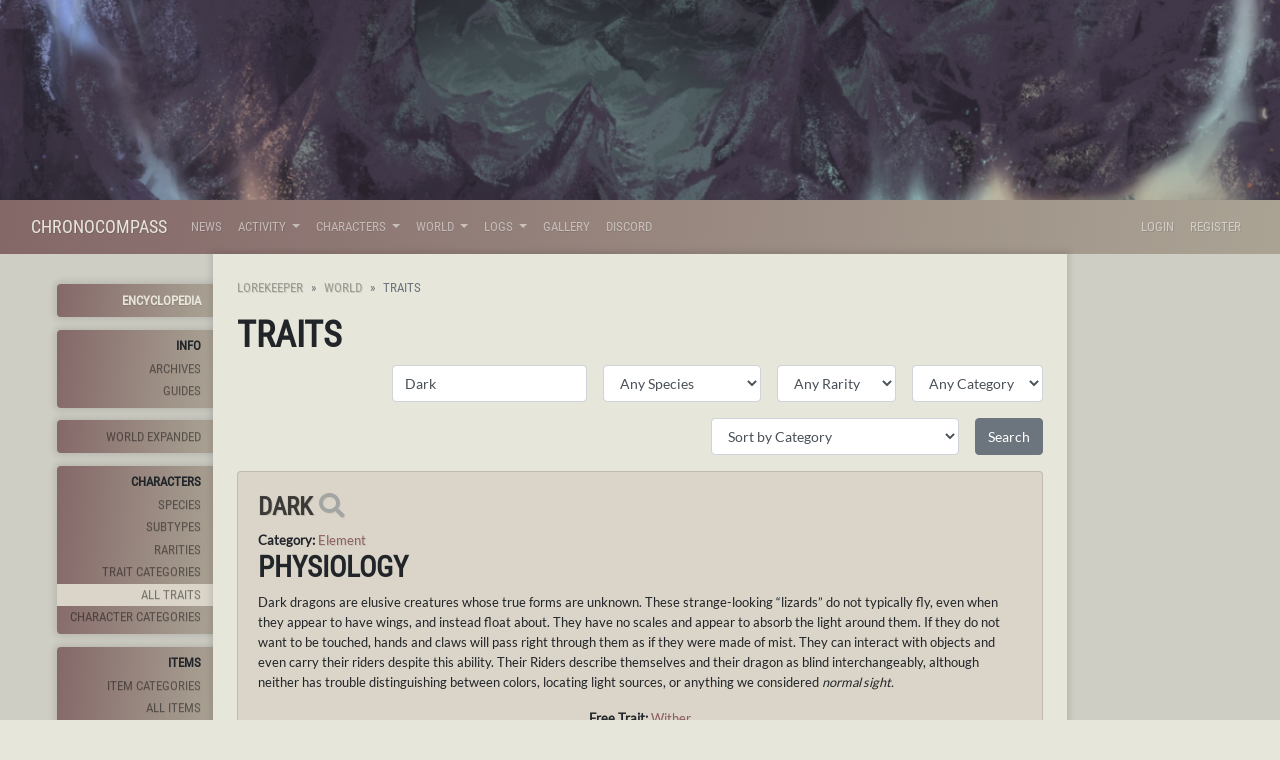

--- FILE ---
content_type: text/html; charset=UTF-8
request_url: https://www.chronocompass.com/world/traits?name=Dark&feature_category_id=3
body_size: 7944
content:
<!DOCTYPE html>
<html lang="en">
<head>
    <meta charset="utf-8">
    <meta name="viewport" content="width=device-width, initial-scale=1">

    
    <!-- CSRF Token -->
    <meta name="csrf-token" content="EnNuSA4wDpEqEArdBfAR2ZvEDfozyi6EYwUn69Xc">

    <title>Chronocompass - Traits </title>

    <!-- Primary Meta Tags -->
    <meta name="title" content="Lorekeeper - Traits ">
    <meta name="description" content=" A Lorekeeper ARPG ">

    <!-- Open Graph / Facebook -->
    <meta property="og:type" content="website">
    <meta property="og:url" content="http://chronocompass.com">
    <meta property="og:image" content=" https://www.chronocompass.com/images/meta-image.png ">
    <meta property="og:title" content="Lorekeeper - Traits ">
    <meta property="og:description" content=" A Lorekeeper ARPG ">

    <!-- Twitter -->
    <meta property="twitter:card" content="summary_large_image">
    <meta property="twitter:url" content="http://chronocompass.com">
    <meta property="twitter:image" content=" https://www.chronocompass.com/images/meta-image.png ">
    <meta property="twitter:title" content="Lorekeeper - Traits ">
    <meta property="twitter:description" content=" A Lorekeeper ARPG ">

    <!-- Scripts -->
    <script src="https://www.chronocompass.com/js/app.js"></script>
    <script src="https://www.chronocompass.com/js/site.js"></script>
    <script src="https://www.chronocompass.com/js/jquery-ui.min.js"></script>
    <script src="https://www.chronocompass.com/js/bootstrap4-toggle.min.js"></script>
    <script src="https://www.chronocompass.com/js/tinymce.min.js"></script>
    <script src="https://www.chronocompass.com/js/jquery.tinymce.min.js"></script>
    <script src="https://www.chronocompass.com/js/lightbox.min.js"></script>
    <script src="https://www.chronocompass.com/js/bootstrap-colorpicker.min.js"></script>
    <script src="https://www.chronocompass.com/js/selectize.min.js"></script>
    <script src="https://www.chronocompass.com/js/jquery-ui-timepicker-addon.js"></script>
    <script src="https://www.chronocompass.com/js/croppie.min.js"></script>

    <!-- Fonts -->
    <link rel="dns-prefetch" href="//fonts.gstatic.com">
    <link href="https://fonts.googleapis.com/css?family=Nunito" rel="stylesheet" type="text/css">

    <!-- Styles -->
    <link href="https://www.chronocompass.com/css/app.css" rel="stylesheet">
    <link href="https://www.chronocompass.com/css/lorekeeper.css" rel="stylesheet">

    
    <link href="https://www.chronocompass.com/css/all.min.css" rel="stylesheet">

    
    <link href="https://www.chronocompass.com/css/jquery-ui.min.css" rel="stylesheet">

    
    <link href="https://www.chronocompass.com/css/bootstrap4-toggle.min.css" rel="stylesheet">


    <link href="https://www.chronocompass.com/css/lightbox.min.css" rel="stylesheet">
    <link href="https://www.chronocompass.com/css/bootstrap-colorpicker.min.css" rel="stylesheet">
    <link href="https://www.chronocompass.com/css/jquery-ui-timepicker-addon.css" rel="stylesheet">
    <link href="https://www.chronocompass.com/css/croppie.css" rel="stylesheet">
    <link href="https://www.chronocompass.com/css/selectize.bootstrap4.css" rel="stylesheet">

    
</head>
<body>
    <div id="app">
        <div class="site-header-image" id="header" style="background-image: url('https://www.chronocompass.com/images/header.png');"></div>
        <nav class="navbar navbar-expand-md navbar-dark bg-dark" id="headerNav">
    <div class="container-fluid">
        <a class="navbar-brand" href="https://www.chronocompass.com">
            Chronocompass
        </a>
        <button class="navbar-toggler" type="button" data-toggle="collapse" data-target="#navbarSupportedContent" aria-controls="navbarSupportedContent" aria-expanded="false" aria-label="Toggle navigation">
            <span class="navbar-toggler-icon"></span>
        </button>

        <div class="collapse navbar-collapse" id="navbarSupportedContent">
            <!-- Left Side Of Navbar -->
            <ul class="navbar-nav mr-auto">
                <li class="nav-item">
                                            <a class="nav-link" href="https://www.chronocompass.com/news">News</a>
                                    </li>
                    <li class="nav-item dropdown">
                        <a id="queueDropdown" class="nav-link dropdown-toggle" href="#" role="button" data-toggle="dropdown" aria-haspopup="true" aria-expanded="false" v-pre>
                            Activity
                        </a>
                        <div class="dropdown-menu" aria-labelledby="queueDropdown">
                                                  <a class="dropdown-item" href="https://www.chronocompass.com/info/newbie-guide">
                        How to Join
                        </a>
                          <a class="dropdown-item" href="https://www.chronocompass.com/world/info/basics">
                        Guides
                        </a>
                            <a class="dropdown-item" href="https://www.chronocompass.com/shops">
                            Shops
                              </a>
                            <a class="dropdown-item" href="https://www.chronocompass.com/crafting">
                            Crafting
                            </a>
                            <a class="dropdown-item" href="https://www.chronocompass.com/trades/listings">
                            Trades
                            </a>
                            
                            <div class="dropdown-divider"></div>
                            <a class="dropdown-item" href="https://www.chronocompass.com/prompts/prompts">
                                Prompt List
                            </a>
                            <a class="dropdown-item" href="https://www.chronocompass.com/world/awards">
                                Awards
                            </a>
                        </div>
                    </li>
                <li class="nav-item dropdown">
                    <a id="browseDropdown" class="nav-link dropdown-toggle" href="#" role="button" data-toggle="dropdown" aria-haspopup="true" aria-expanded="false" v-pre>
                        Characters
                    </a>
                    <div class="dropdown-menu" aria-labelledby="browseDropdown">
                        <a class="dropdown-item" href="https://www.chronocompass.com/info/traits-and-mutations-1">
                            Design Hub
                        </a>
                        </a>
                        <a class="dropdown-item" href="https://www.chronocompass.com/masterlist?name=&rarity_id=0&species_id=0&character_category_id=0&subtype_id=0&owner=&artist=&designer=&owner_url=&artist_url=&designer_url=&sale_value_min=&sale_value_max=&is_gift_art_allowed=0&is_gift_writing_allowed=0&sort=id_desc">
                            Character Masterlist
                        </a>
                        <a class="dropdown-item" href="https://www.chronocompass.com/myos">
                            Egg Masterlist
                        </a>
                        <a class="dropdown-item" href="https://www.chronocompass.com/masterlist?feature_id[]=278">
                            Emissary Masterlist
                        </a>
                        <a class="dropdown-item" href="https://www.chronocompass.com/characters">
                            My Characters
                        </a>
                        <a class="dropdown-item" href="https://www.chronocompass.com/characters/myos">
                            My Eggs
                        </a>
                        <a class="dropdown-item" href="https://www.chronocompass.com/info/character-transfers">
                                Transfer
                            </a>

                    </div>
                </li>

                <li class="nav-item dropdown">
                    <a id="loreDropdown" class="nav-link dropdown-toggle" href="#" role="button" data-toggle="dropdown" aria-haspopup="true" aria-expanded="false" v-pre>
                        World
                    </a>

                    <div class="dropdown-menu" aria-labelledby="loreDropdown">
                    <a class="dropdown-item" href="https://www.chronocompass.com/world/info">
                        Lore
                    </a>
                        <a class="dropdown-item" href="https://www.chronocompass.com/world/traits?feature_category_id=3">
                        Elements
                        </a>
                        <a class="dropdown-item" href="https://www.chronocompass.com/info/den-prompts">
                        Den Items & Prompts
                        </a>
                        <a class="dropdown-item" href="https://www.chronocompass.com/info/familiars">
                            Familiars
                        </a>
                        <a class="dropdown-item" href="https://www.chronocompass.com/world/items">
                            Item Catalogue
                        </a>
                        <a class="dropdown-item" href="https://www.chronocompass.com/world/recipes">
                            Recipe Book
                        </a>
                    </div>
                </li>
 <li class="nav-item dropdown">
                    <a id="loreDropdown" class="nav-link dropdown-toggle" href="#" role="button" data-toggle="dropdown" aria-haspopup="true" aria-expanded="false" v-pre>
                        Logs
                    </a>

                    <div class="dropdown-menu" aria-labelledby="loreDropdown">
                    <a class="dropdown-item" href="https://www.chronocompass.com/news/1.migration-information-faq">
                        Account Migration
                    </a>
                        <a class="dropdown-item" href="https://www.chronocompass.com/submissions">
                        Submission History
                        </a>
                        <a class="dropdown-item" href="https://www.chronocompass.com/designs">
                        Design History
                        </a>
                        <a class="dropdown-item" href="https://www.chronocompass.com/claims">
                        Mod Message History
                        </a>
                        <a class="dropdown-item" href="https://www.chronocompass.com/characters/transfers/incoming">
                                Transfer History
                            </a>
                                                <a class="dropdown-item" href="https://www.chronocompass.com/world/info/archives">
                            Archives
                        </a>
                        <a class="dropdown-item" href="https://www.chronocompass.com/users">
                            Users
                        </a>
                        <a class="dropdown-item" href="https://www.chronocompass.com/reports">
                        Reports
                        </a>
                    </div>
                </li>
                <li class="nav-item">
                    <a class="nav-link" href="https://www.chronocompass.com/gallery">Gallery</a>
                </li>
                <li class="nav-item">
                    <a class="nav-link" href="https://discord.gg/C2EEtwDkVM">Discord</a>
                </li>
            </ul>

            <!-- Right Side Of Navbar -->
            <ul class="navbar-nav ml-auto">
                <!-- Authentication Links -->
                                    <li class="nav-item">
                        <a class="nav-link" href="https://www.chronocompass.com/login">Login</a>
                    </li>
                                            <li class="nav-item">
                            <a class="nav-link" href="https://www.chronocompass.com/register">Register</a>
                        </li>
                                                </ul>
        </div>
    </div>
</nav>
        			<div class="site-mobile-header bg-secondary"><a href="#" class="btn btn-sm btn-outline-light" id="mobileMenuButton">Menu <i class="fas fa-caret-right ml-1"></i></a></div>
		
        <main class="container-fluid">
            <div class="row">

                <div class="sidebar col-lg-2" id="sidebar">
                        <ul>
    <li class="sidebar-header"><a href="https://www.chronocompass.com/world" class="card-link">Encyclopedia</a></li>
        <li class="sidebar-section">
        <div class="sidebar-section-header">Info</div>
                    <div class="sidebar-item"><a href="https://www.chronocompass.com/world/info/archives" class="">Archives</a></div>
                    <div class="sidebar-item"><a href="https://www.chronocompass.com/world/info/basics" class="">Guides</a></div>
            </li>
        <li class="sidebar-section">
        <div class="sidebar-item"><a href="https://www.chronocompass.com/world/info">World Expanded</a></div>
    </li>
    <li class="sidebar-section">
        <div class="sidebar-section-header">Characters</div>
        <div class="sidebar-item"><a href="https://www.chronocompass.com/world/species" class="">Species</a></div>
        <div class="sidebar-item"><a href="https://www.chronocompass.com/world/subtypes" class="">Subtypes</a></div>
        <div class="sidebar-item"><a href="https://www.chronocompass.com/world/rarities" class="">Rarities</a></div>
        <div class="sidebar-item"><a href="https://www.chronocompass.com/world/trait-categories" class="">Trait Categories</a></div>
        <div class="sidebar-item"><a href="https://www.chronocompass.com/world/traits" class="active">All Traits</a></div>
        <div class="sidebar-item"><a href="https://www.chronocompass.com/world/character-categories" class="">Character Categories</a></div>
    </li>
    <li class="sidebar-section">
        <div class="sidebar-section-header">Items</div>
        <div class="sidebar-item"><a href="https://www.chronocompass.com/world/item-categories" class="">Item Categories</a></div>
        <div class="sidebar-item"><a href="https://www.chronocompass.com/world/items" class="">All Items</a></div>
        <div class="sidebar-item"><a href="https://www.chronocompass.com/world/currencies" class="">Currencies</a></div>
    </li>
    <li class="sidebar-section">
        <div class="sidebar-section-header">Awards</div>
        <div class="sidebar-item"><a href="https://www.chronocompass.com/world/award-categories" class="">Award Categories</a></div>
        <div class="sidebar-item"><a href="https://www.chronocompass.com/world/awards" class="">All Awards</a></div>
        <div class="sidebar-section-header">Recipes</div>
        <div class="sidebar-item"><a href="https://www.chronocompass.com/world/recipes" class="">All Recipes</a></div>
    </li>
</ul>
                </div>
                <div class="main-content col-lg-8 p-4">
                    <div>
                                                                        <nav><ol class="breadcrumb"><li class="breadcrumb-item"><a href="https://www.chronocompass.com">Lorekeeper</a></li><li class="breadcrumb-item "><a href="https://www.chronocompass.com/world">World</a></li><li class="breadcrumb-item active">Traits</li></ol></nav>
<h1>Traits</h1>

<div>
    <form method="GET" action="https://www.chronocompass.com/world/traits" accept-charset="UTF-8" class="">
        <div class="form-inline justify-content-end">
            <div class="form-group ml-3 mb-3">
                <input class="form-control" placeholder="Name" name="name" type="text" value="Dark">
            </div>
            <div class="form-group ml-3 mb-3">
                <select class="form-control" name="species_id"><option value="none">Any Species</option><option value="3">Rider</option><option value="1">Elemental Dragon</option><option value="2">Familiar</option><option value="4">Den Items</option><option value="5">Equipment</option><option value="6">Dens</option></select>
            </div>
            <div class="form-group ml-3 mb-3">
                <select class="form-control" name="rarity_id"><option value="none">Any Rarity</option><option value="4">Ultra-rare</option><option value="5">Rare</option><option value="6">Uncommon</option><option value="2">Common</option><option value="3">Basic</option><option value="12">Level 0</option><option value="11">Level 1</option><option value="10">Level 2</option><option value="9">Level 3</option><option value="8">Level 4</option><option value="1">Level 5</option><option value="13">Soulbound</option></select>
            </div>
            <div class="form-group ml-3 mb-3">
                <select class="form-control" name="feature_category_id"><option value="none">Any Category</option><option value="2">Sex</option><option value="3">Element</option><option value="17">Origin</option><option value="18">Race</option><option value="19">Affiliation</option><option value="21">Jobs</option><option value="22">Physical</option><option value="4">Display</option><option value="5">Modifier</option><option value="6">Mutation</option><option value="20">Rank</option><option value="23">Status</option><option value="13">Size</option><option value="14">Flight Ability</option><option value="16">Rites</option><option value="24">Familiars</option><option value="25">Equipment</option><option value="27">Stats</option><option value="28">Moves</option></select>
            </div>
        </div>
        <div class="form-inline justify-content-end">
            <div class="form-group ml-3 mb-3">
                <select class="form-control" name="sort"><option value="alpha">Sort Alphabetically (A-Z)</option><option value="alpha-reverse">Sort Alphabetically (Z-A)</option><option value="category" selected="selected">Sort by Category</option><option value="rarity-reverse">Sort by Rarity (Common to Rare)</option><option value="rarity">Sort by Rarity (Rare to Common)</option><option value="species">Sort by Species</option><option value="newest">Newest First</option><option value="oldest">Oldest First</option></select>
            </div>
            <div class="form-group ml-3 mb-3">
                <input class="btn btn-primary" type="submit" value="Search">
            </div>
        </div>
    </form>
</div>


    <div class="card mb-3">
        <div class="card-body">
        <div class="row world-entry">
        <div class="col-12">
        <h3><a href="https://www.chronocompass.com/world/traits?name=Dark&feature_category_id=3" class="display-trait">Dark</a> <a href="https://www.chronocompass.com/masterlist?feature_id[]=26" class="world-entry-search text-muted"><i class="fas fa-search"></i></a></h3>
                    <div><strong>Category:</strong> <a href="https://www.chronocompass.com/world/trait-categories?name=Element" class="display-category">Element</a></div>
                        <div class="world-entry-text parsed-text">
            <div class="world-entry-text parsed-text">
<h2><span style="margin:auto;">Physiology</span></h2>
<p><span style="margin:auto;"><span style="margin:auto;">Dark dragons are elusive creatures whose true forms are unknown. These strange-looking “lizards” do not typically fly, even when they appear to have wings, and instead float about. They have no scales and appear to absorb the light around them. If they do not want to be touched, hands and claws will pass right through them as if they were made of mist. They can interact with objects and even carry their riders despite this ability. Their Riders describe themselves and their dragon as blind interchangeably, although neither has trouble distinguishing between colors, locating light sources, or anything we considered <em>normal sight.</em></span></span></p>
<p style="text-align:center;"><strong>Free Trait:</strong> <a href="https://www.chronocompass.com/world/traits?name=Wither">Wither</a><br /><strong>Default Physical Traits:</strong></p>
<ul>
<li style="text-align:center;"><a href="https://www.chronocompass.com/world/traits?name=Monstrous%20Snout">Monstrous Snout</a></li>
<li style="text-align:center;"><a href="https://www.chronocompass.com/world/traits?name=No%20Crest">No Crest</a></li>
<li style="text-align:center;"><a href="https://www.chronocompass.com/world/traits?name=Monstrous%20Body">Monstrous Body</a></li>
<li style="text-align:center;"><a href="https://www.chronocompass.com/world/traits?name=Smooth%20Scales">Smooth Scales</a></li>
<li style="text-align:center;"><a href="https://www.chronocompass.com/world/traits?name=Leather%20Wings">Leather Wings</a></li>
<li style="text-align:center;"><a href="https://www.chronocompass.com/world/traits?name=Fingered%20Limbs">Fingered Limbs</a></li>
<li style="text-align:center;"><a href="https://www.chronocompass.com/world/traits?name=Whip%20Tail">Whip Tail</a></li>
</ul>
<h2><span style="margin:auto;">Temperament</span></h2>
<p><span style="margin:auto;"><span style="margin:auto;">Even the method of rider selection is unknown for this element, though Riders are often familiar with death or the supernatural. Individual Riders may cite a reason for the bond, but all of them are unique. Individuals will also claim that they know the true form of their dragon, with a similar predicament occurring. The ‘true’ form of their dragon may even change over the course of its life. Since dark dragons can take on any shape, size, and consistency that they desire, they explore everywhere and report their knowledge back to their rider. Riders claim that they gain the ability to see from their dragons–separate to the sight we know–but are unable to describe how it differs from the vision they had before. One peculiar ability that these dragons impart to their Riders is the ability to see wandering Spirits and the magical seams of the world.</span></span></p>
<h3>Preferred Rider Attributes:</h3>
<ul>
<li>Brooding</li>
<li>Insightful</li>
<li>Dreamer</li>
<li>Empathetic</li>
<li>Superstitious</li>
<li>Frail</li>
<li>Anxious</li>
<li>Depressed</li>
<li>Remorseful</li>
<li>Overwhelmed</li>
<li>Easily Startled</li>
<li>Anti-social</li>
</ul>
<h2>Dark MAGIC</h2>
<p>Dark dragons use magic to become formless. This is something innate to them, but also something enhanced with magic. The stronger a dark dragon is, the more ‘solid’ they can make their form. In the meantime, the miasma they produce can unnerve others and even make people with sensitive personalities feel ill. They can move through the shadows, become invisible or intangible at will, and even shift their shape according to their needs. Their Riders can take part in the shapeshifting once the dragon has reached advance magic, allowing them to imitate the appearance of others.</p>
<p>Their magical vision is a strange thing, as it involves no sight at all. It is more similar to synesthesia combined with a bit of imagination. It provides far more information than normal sight without overwhelming the user. Dragons with True Sight can access these illusion-piercing abilities without needing any sort of magical training.</p>
<p>Their strongest and most fearsome magic involves the dead. They are perfectly capable of seeing and speaking to ghosts. Dragons that master magic have no issue seeing the identity of wandering souls. They can summon souls close to them at will and even have them possess uninhabited bodies nearby for hours at a time. This necromancy is forbidden in many places due to the stress it places on the spirit and the respect many cultures hold for the bodies of the dearly departed…but that doesn’t stop them and their Riders from being capable of such feats.</p>
<h4>Magic Physiology</h4>
<p>On top of the general Tier IV magic effects, your dragon can have these traits. This is only available to dragons with Tier IV Dark magic or Elemental Anomaly. Feel free to get creative and use things outside of this list.</p>
<ul>
<li>Living Shadow</li>
<li>True Sight</li>
<li>Ghosts floating nearby</li>
<li>Blood</li>
<li>Body of Bones</li>
<li>Transparent Skin</li>
<li>Stars or Nebula floating nearby</li>
</ul>
<h2>ELEMENT COLOR RULES</h2>
<p><span style="margin:auto;">The base coat will always be a dark color. Dark dragon colors will always be desaturated. If your dragon is pure black, the line work and all traits must still be visible with normal screen brightness. <a href="https://www.chronocompass.com/files/guideimages/dark%20palette.png">Here is an example of acceptable saturated colors for dark dragons. Click for a better view.</a><br /></span></p>
<h6 style="text-align:center;"> <a href="https://cdn.discordapp.com/attachments/608018732236668948/913212552438235156/Light_Palette.png"><img src="https://www.chronocompass.com/files/guideimages/dark%20palette.png" alt="" width="1200" height="1200" /></a></h6>
<h2 style="text-align:left;">Compatibilities</h2>
<ul>
<li><span style="font-weight:400;"><strong>Wind</strong> - Wind dragons have it tough. They need to constantly socialize, think of the community, take risks, take responsibility for their wide-impact actions, and guard their friends. They are loyal like no other. However, Winds still have needs, wants, and desires. The fact that they can put that away and think of others first is very admirable to Dark dragons. As Wind dragons are one of the most honest elements–but also knowledgeable of the ways of the world–they make good company for even the moodiest of Dark dragons.</span></li>
<li><span style="font-weight:400;"><strong>Metal</strong> - Dark dragons often act as supporters for Metals. They admire the naivete of Metals and their overflowing optimism about the nature of life. And, unlike many dragons, this optimism is not surface level. It is at the core of many Metal dragons’ hearts. They are the most honest and heartfelt dragons of all, even though they wield so much power. Dark dragons love to befriend Metals and linger around them to refresh their faith in the world.</span></li>
<li><span style="font-weight:400;"><strong>Thunder</strong> - While Dark dragons consider themselves wise, they are not immune to emotion. There are penalties to being a Dark dragon; their existence is more comparable to a ghost than a living entity. All Dark dragons and Thunder dragons originated from the same Frail mutation; However, Thunder dragons are the ones who entered the world of the living, while the Dark dragons did not quite make it. Even if the life of a Thunder dragon comes with its own difficulties, Dark dragons would rather be alive and take those difficulties than ‘live’ as a ghost.</span></li>
</ul>
<h2 style="text-align:left;">Dark Display and Modifier Traits</h2>
<p style="text-align:left;">The following traits are founded in the Dark element, and thus have a better chance of passing to offspring:</p>
<h6 style="text-align:center;"><a href="https://www.chronocompass.com/world/traits?name=Veil">Veil</a> | <a href="https://www.chronocompass.com/world/traits?name=Nebula">Nebula</a> | <a href="https://www.chronocompass.com/world/traits?name=Stitched">Stitched</a> | <a href="https://www.chronocompass.com/world/traits?name=Starry">Starry</a> | <a href="https://www.chronocompass.com/world/traits?name=Wisp">Wisp</a> | <a href="https://www.chronocompass.com/world/traits?name=Comet">Comet</a> | <a href="https://www.chronocompass.com/world/traits?name=Dust">Dust</a> | <a href="https://www.chronocompass.com/world/traits?name=Sooty">Sooty</a></h6>
<h6 style="text-align:center;"><a href="https://www.chronocompass.com/world/traits?name=Celestial">Celestial</a> | <a href="https://www.chronocompass.com/world/traits?name=Companion">Companion</a> | <a href="https://www.chronocompass.com/world/traits?name=Multi-limbed">Multi-limbed</a> | <a href="https://www.chronocompass.com/world/traits?name=Transparent%20Skin">Transparent Skin</a> | <a href="https://www.chronocompass.com/world/traits?name=True%20Sight">True Sight</a> | <a href="https://www.chronocompass.com/world/traits?name=Wither">Wither</a> | <a href="https://www.chronocompass.com/world/traits?name=Tattered">Tattered</a></h6>
<p> </p>
<p>They are equally compatible with these <a href="https://www.chronocompass.com/world/traits?name=Wind">Wind</a> and <a href="https://www.chronocompass.com/world/traits?name=Metal">Metal</a> traits:</p>
<h6 style="text-align:center;"><a href="https://www.chronocompass.com/world/traits?name=Dancer">Dancer</a> | <a href="https://www.chronocompass.com/world/traits?name=Breeze">Breeze</a> |<a href="https://www.chronocompass.com/world/traits?name=Flight%20Bars"> Flight Bars</a> | <a href="https://www.chronocompass.com/world/traits?name=Barred">Barred</a> |<a href="https://www.chronocompass.com/world/traits?name=Streaks"> Streaks</a> | <a href="https://www.chronocompass.com/world/traits?name=Cap">Cap</a> | <a href="https://www.chronocompass.com/world/traits?name=Collared">Collared</a> | <a href="https://www.chronocompass.com/world/traits?name=Tipped">Tipped</a></h6>
<h6 style="text-align:center;"><a href="https://www.chronocompass.com/world/traits?name=Cirrus">Cirrus</a> | <a href="https://www.chronocompass.com/world/traits?name=Curled">Curled</a> | <a href="https://www.chronocompass.com/world/traits?name=Seraph">Seraph</a> | <a href="https://www.chronocompass.com/world/traits?name=Frilled">Frilled</a> |<a href="https://www.chronocompass.com/world/traits?name=Plumes"> Plumes</a> |<a href="https://www.chronocompass.com/world/traits?name=Beaked"> Beaked</a> |<a href="https://www.chronocompass.com/world/traits?name=Extensions"> Extensions</a></h6>
<h6 style="text-align:center;"><a href="https://www.chronocompass.com/world/traits?name=Grunge">Grunge</a> | <a href="https://www.chronocompass.com/world/traits?name=Patina">Patina</a> |<a href="https://www.chronocompass.com/world/traits?name=Stairstep"> Stairstep</a> | <a href="https://www.chronocompass.com/world/traits?name=Forged">Forged</a> |<a href="https://www.chronocompass.com/world/traits?name=Veined"> Veined</a> |<a href="https://www.chronocompass.com/world/traits?name=chroma"> Chroma</a> | <a href="https://www.chronocompass.com/world/traits?name=rusted">Rusted</a> |<a href="https://www.chronocompass.com/world/traits?name=splotched"> Splotched</a></h6>
<h6 style="text-align:center;"><a href="https://www.chronocompass.com/world/traits?name=treasure">Treasure</a> | <a href="https://www.chronocompass.com/world/traits?name=engraved">Engraved</a> |<a href="https://www.chronocompass.com/world/traits?name=shimmer"> Shimmer</a> | <a href="https://www.chronocompass.com/world/traits?name=Gilded">Gilded</a> |<a href="https://www.chronocompass.com/world/traits?name=sheen"> Sheen</a> | <a href="https://www.chronocompass.com/world/traits?name=Shell">Shell</a> | <a href="https://www.chronocompass.com/world/traits?name=Plating">Plating</a></h6>
<p> </p>
<p>However, they are incompatible with <a href="https://www.chronocompass.com/world/traits?name=thunder">Thunder</a> Traits, and the following traits have a reduced pass rate. Dark semi-customs and Dark SC cross breeds have the rarity of these traits increased by two:</p>
<h6 style="text-align:center;"><a href="https://www.chronocompass.com/world/traits?name=Echo">Echo</a> | <a href="https://www.chronocompass.com/world/traits?name=Glass">Glass</a> | <a href="https://www.chronocompass.com/world/traits?name=Runemarks">Runemarks</a> | <a href="https://www.chronocompass.com/world/traits?name=Aurora">Aurora</a> |<a href="https://www.chronocompass.com/world/traits?name=Sparks"> Sparks</a> | <a href="https://www.chronocompass.com/world/traits?name=Checkered">Checkered</a> |<a href="https://www.chronocompass.com/world/traits?name=Fractal"> Fractal</a> | <a href="https://www.chronocompass.com/world/traits?name=Stamp">Stamp</a></h6>
<p style="text-align:center;"><a href="https://www.chronocompass.com/world/traits?name=Electric">Electric</a> | <a href="https://www.chronocompass.com/world/traits?name=Disassembly">Disassembly</a> | <a href="https://www.chronocompass.com/world/traits?name=Glitch">Glitch</a> | <a href="https://www.chronocompass.com/world/traits?name=Coils">Coils</a> |<a href="https://www.chronocompass.com/world/traits?name=Halo"> Halo</a> | <a href="https://www.chronocompass.com/world/traits?name=Display">Display</a> | <a href="https://www.chronocompass.com/world/traits?name=Whiskers">Whiskers</a></p>
</div>
        </div>
    </div>
</div>        </div>
    </div>


<div class="text-center mt-4 small text-muted">1 result found.</div>

                    </div>

                    <div class="site-footer mt-4" id="footer">
                            <nav class="navbar navbar-expand-md navbar-light">
    <ul class="navbar-nav ml-auto mr-auto">
        <li class="nav-item"><a href="https://www.chronocompass.com/info/about" class="nav-link">About</a></li>
        <li class="nav-item"><a href="https://www.chronocompass.com/info/terms" class="nav-link">Terms</a></li>
        <li class="nav-item"><a href="https://www.chronocompass.com/info/privacy" class="nav-link">Privacy</a></li>
        <li class="nav-item"><a href="https://www.chronocompass.com/reports/bug-reports" class="nav-link">Bug Reports</a></li>
        <li class="nav-item"><a href="mailto:" class="nav-link">Contact</a></li>
        <li class="nav-item"><a href="http://deviantart.com/" class="nav-link">deviantART</a></li>
        <li class="nav-item"><a href="https://github.com/corowne/lorekeeper" class="nav-link">Lorekeeper</a></li>
        <li class="nav-item"><a href="https://www.chronocompass.com/credits" class="nav-link">Credits</a></li>
    </ul>
</nav>
<div class="copyright">&copy; Chronocompass v2.0.0 2026</div>                    </div>
                </div>
            </div>

        </main>


        <div class="modal fade" id="modal" tabindex="-1" role="dialog">
            <div class="modal-dialog modal-lg" role="document">
                <div class="modal-content">
                    <div class="modal-header">
                        <span class="modal-title h5 mb-0"></span>
                        <button type="button" class="close" data-dismiss="modal">&times;</button>
                    </div>
                    <div class="modal-body">
                    </div>
                </div>
            </div>
        </div>

        
        <script>
            $(function() {
                $('[data-toggle="tooltip"]').tooltip({html: true});
                $('.cp').colorpicker();
                tinymce.init({
                    selector: '.wysiwyg',
                    height: 500,
                    menubar: false,
                    convert_urls: false,
                    plugins: [
                        'advlist autolink lists link image charmap print preview anchor',
                        'searchreplace visualblocks code fullscreen spoiler',
                        'insertdatetime media table paste code help wordcount'
                    ],
                    toolbar: 'undo redo | formatselect | bold italic backcolor | alignleft aligncenter alignright alignjustify | bullist numlist outdent indent | link image | spoiler-add spoiler-remove | removeformat | code',
                    content_css: [
                        'https://www.chronocompass.com/css/app.css',
                        'https://www.chronocompass.com/css/lorekeeper.css'
                    ],
                    spoiler_caption: 'Toggle Spoiler',
                    target_list: false
                });
                var $mobileMenuButton = $('#mobileMenuButton');
                var $sidebar = $('#sidebar');
                $('#mobileMenuButton').on('click', function(e) {
                    e.preventDefault();
                    $sidebar.toggleClass('active');
                });

                $('.inventory-log-stack').on('click', function(e) {
                    e.preventDefault();
                    loadModal("https://www.chronocompass.com/items/" + $(this).data('id') + "?read_only=1", $(this).data('name'));
                });

                $('.spoiler-text').hide();
                    $('.spoiler-toggle').click(function(){
                        $(this).next().toggle();
                    });
                });
        </script>
    </div>
</body>
</html>
